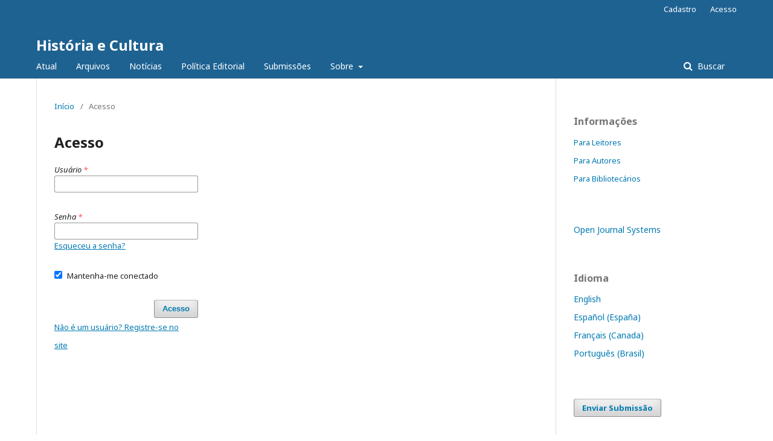

--- FILE ---
content_type: text/html; charset=utf-8
request_url: https://seer.franca.unesp.br/index.php/historiaecultura/login
body_size: 3029
content:
	<!DOCTYPE html>
<html lang="pt-BR" xml:lang="pt-BR">
<head>
	<meta charset="utf-8">
	<meta name="viewport" content="width=device-width, initial-scale=1.0">
	<title>
		Acesso
							| História e Cultura
			</title>

	
<meta name="generator" content="Open Journal Systems 3.2.1.4">
<link rel="alternate" type="application/atom+xml" href="https://seer.franca.unesp.br/index.php/historiaecultura/gateway/plugin/WebFeedGatewayPlugin/atom">
<link rel="alternate" type="application/rdf+xml" href="https://seer.franca.unesp.br/index.php/historiaecultura/gateway/plugin/WebFeedGatewayPlugin/rss">
<link rel="alternate" type="application/rss+xml" href="https://seer.franca.unesp.br/index.php/historiaecultura/gateway/plugin/WebFeedGatewayPlugin/rss2">
	<link rel="stylesheet" href="https://seer.franca.unesp.br/index.php/historiaecultura/$$$call$$$/page/page/css?name=stylesheet" type="text/css" /><link rel="stylesheet" href="//fonts.googleapis.com/css?family=Noto+Sans:400,400italic,700,700italic" type="text/css" /><link rel="stylesheet" href="https://cdnjs.cloudflare.com/ajax/libs/font-awesome/4.7.0/css/font-awesome.css?v=3.2.1.4" type="text/css" />
</head>
<body class="pkp_page_login pkp_op_index" dir="ltr">

	<div class="pkp_structure_page">

				<header class="pkp_structure_head" id="headerNavigationContainer" role="banner">
						 <nav class="cmp_skip_to_content" aria-label="Ir para os links de conteúdo">
	<a href="#pkp_content_main">Ir para o conteúdo principal</a>
	<a href="#siteNav">Ir para o menu de navegação principal</a>
		<a href="#pkp_content_footer">Ir para o rodapé</a>
</nav>

			<div class="pkp_head_wrapper">

				<div class="pkp_site_name_wrapper">
					<button class="pkp_site_nav_toggle">
						<span>Open Menu</span>
					</button>
										<div class="pkp_site_name">
																<a href="						https://seer.franca.unesp.br/index.php/historiaecultura/index
					" class="is_text">História e Cultura</a>
										</div>
				</div>

				
				<nav class="pkp_site_nav_menu" aria-label="Navegação no Site">
					<a id="siteNav"></a>
					<div class="pkp_navigation_primary_row">
						<div class="pkp_navigation_primary_wrapper">
																				<ul id="navigationPrimary" class="pkp_navigation_primary pkp_nav_list">
								<li class="">
				<a href="https://seer.franca.unesp.br/index.php/historiaecultura/issue/current">
					Atual
				</a>
							</li>
								<li class="">
				<a href="https://seer.franca.unesp.br/index.php/historiaecultura/issue/archive">
					Arquivos
				</a>
							</li>
								<li class="">
				<a href="https://seer.franca.unesp.br/index.php/historiaecultura/announcement">
					Notícias
				</a>
							</li>
								<li class="">
				<a href="https://seer.franca.unesp.br/index.php/historiaecultura/politicaeditorial">
					Política Editorial
				</a>
							</li>
								<li class="">
				<a href="https://seer.franca.unesp.br/index.php/historiaecultura/about/submissions">
					Submissões
				</a>
							</li>
								<li class="">
				<a href="https://seer.franca.unesp.br/index.php/historiaecultura/about">
					Sobre
				</a>
									<ul>
																					<li class="">
									<a href="https://seer.franca.unesp.br/index.php/historiaecultura/about">
										Sobre a Revista
									</a>
								</li>
																												<li class="">
									<a href="https://seer.franca.unesp.br/index.php/historiaecultura/about/editorialTeam">
										Equipe Editorial
									</a>
								</li>
																												<li class="">
									<a href="https://seer.franca.unesp.br/index.php/historiaecultura/regimento">
										Regimento Interno da Revista 
									</a>
								</li>
																												<li class="">
									<a href="https://seer.franca.unesp.br/index.php/historiaecultura/about/privacy">
										Declaração de Privacidade
									</a>
								</li>
																												<li class="">
									<a href="https://seer.franca.unesp.br/index.php/historiaecultura/about/contact">
										Contato
									</a>
								</li>
																		</ul>
							</li>
			</ul>

				

																									
	<form class="pkp_search pkp_search_desktop" action="https://seer.franca.unesp.br/index.php/historiaecultura/search/search" method="get" role="search" aria-label="Pesquisa de artigos">
		<input type="hidden" name="csrfToken" value="7ff0304cb1e5b67df806a951dbf50ddf">
				
			<input name="query" value="" type="text" aria-label="Termo de Busca">
		

		<button type="submit">
			Buscar
		</button>
		<div class="search_controls" aria-hidden="true">
			<a href="https://seer.franca.unesp.br/index.php/historiaecultura/search/search" class="headerSearchPrompt search_prompt" aria-hidden="true">
				Buscar
			</a>
			<a href="#" class="search_cancel headerSearchCancel" aria-hidden="true"></a>
			<span class="search_loading" aria-hidden="true"></span>
		</div>
	</form>
													</div>
					</div>
					<div class="pkp_navigation_user_wrapper" id="navigationUserWrapper">
							<ul id="navigationUser" class="pkp_navigation_user pkp_nav_list">
								<li class="profile">
				<a href="https://seer.franca.unesp.br/index.php/historiaecultura/user/register">
					Cadastro
				</a>
							</li>
								<li class="profile">
				<a href="https://seer.franca.unesp.br/index.php/historiaecultura/login">
					Acesso
				</a>
							</li>
			</ul>

					</div>
																			
	<form class="pkp_search pkp_search_mobile" action="https://seer.franca.unesp.br/index.php/historiaecultura/search/search" method="get" role="search" aria-label="Pesquisa de artigos">
		<input type="hidden" name="csrfToken" value="7ff0304cb1e5b67df806a951dbf50ddf">
				
			<input name="query" value="" type="text" aria-label="Termo de Busca">
		

		<button type="submit">
			Buscar
		</button>
		<div class="search_controls" aria-hidden="true">
			<a href="https://seer.franca.unesp.br/index.php/historiaecultura/search/search" class="headerSearchPrompt search_prompt" aria-hidden="true">
				Buscar
			</a>
			<a href="#" class="search_cancel headerSearchCancel" aria-hidden="true"></a>
			<span class="search_loading" aria-hidden="true"></span>
		</div>
	</form>
									</nav>
			</div><!-- .pkp_head_wrapper -->
		</header><!-- .pkp_structure_head -->

						<div class="pkp_structure_content has_sidebar">
			<div class="pkp_structure_main" role="main">
				<a id="pkp_content_main"></a>

<div class="page page_login">
	<nav class="cmp_breadcrumbs" role="navigation" aria-label="Você está aqui:">
	<ol>
		<li>
			<a href="https://seer.franca.unesp.br/index.php/historiaecultura/index">
				Início
			</a>
			<span class="separator">/</span>
		</li>
		<li class="current">
			<span aria-current="page">
									Acesso
							</span>
		</li>
	</ol>
</nav>

	<h1>
		Acesso
	</h1>

		
	<form class="cmp_form cmp_form login" id="login" method="post" action="https://seer.franca.unesp.br/index.php/historiaecultura/login/signIn">
		<input type="hidden" name="csrfToken" value="7ff0304cb1e5b67df806a951dbf50ddf">

		
		<input type="hidden" name="source" value="" />

		<fieldset class="fields">
			<div class="username">
				<label>
					<span class="label">
						Usuário
						<span class="required" aria-hidden="true">*</span>
						<span class="pkp_screen_reader">
							Obrigatório
						</span>
					</span>
					<input type="text" name="username" id="username" value="" maxlength="32" required aria-required="true">
				</label>
			</div>
			<div class="password">
				<label>
					<span class="label">
						Senha
						<span class="required" aria-hidden="true">*</span>
						<span class="pkp_screen_reader">
							Obrigatório
						</span>
					</span>
					<input type="password" name="password" id="password" value="" password="true" maxlength="32" required aria-required="true">
					<a href="https://seer.franca.unesp.br/index.php/historiaecultura/login/lostPassword">
						Esqueceu a senha?
					</a>
				</label>
			</div>
			<div class="remember checkbox">
				<label>
					<input type="checkbox" name="remember" id="remember" value="1" checked="$remember">
					<span class="label">
						Mantenha-me conectado
					</span>
				</label>
			</div>
			<div class="buttons">
				<button class="submit" type="submit">
					Acesso
				</button>

														<a href="https://seer.franca.unesp.br/index.php/historiaecultura/user/register?source=" class="register">
						Não é um usuário? Registre-se no site
					</a>
							</div>
		</fieldset>
	</form>
</div><!-- .page -->

	</div><!-- pkp_structure_main -->

									<div class="pkp_structure_sidebar left" role="complementary" aria-label="Barra lateral">
				<div class="pkp_block block_information">
	<h2 class="title">Informações</h2>
	<div class="content">
		<ul>
							<li>
					<a href="https://seer.franca.unesp.br/index.php/historiaecultura/information/readers">
						Para Leitores
					</a>
				</li>
										<li>
					<a href="https://seer.franca.unesp.br/index.php/historiaecultura/information/authors">
						Para Autores
					</a>
				</li>
										<li>
					<a href="https://seer.franca.unesp.br/index.php/historiaecultura/information/librarians">
						Para Bibliotecários
					</a>
				</li>
					</ul>
	</div>
</div>
<div class="pkp_block block_developed_by">
	<h2 class="pkp_screen_reader">
		Desenvolvido por
	</h2>

	<div class="content">
		<a href="http://pkp.sfu.ca/ojs/">
			Open Journal Systems
		</a>
	</div>
</div>
<div class="pkp_block block_language">
	<h2 class="title">
		Idioma
	</h2>

	<div class="content">
		<ul>
							<li class="locale_en_US" lang="en-US">
					<a href="https://seer.franca.unesp.br/index.php/historiaecultura/user/setLocale/en_US?source=%2Findex.php%2Fhistoriaecultura%2Flogin">
						English
					</a>
				</li>
							<li class="locale_es_ES" lang="es-ES">
					<a href="https://seer.franca.unesp.br/index.php/historiaecultura/user/setLocale/es_ES?source=%2Findex.php%2Fhistoriaecultura%2Flogin">
						Español (España)
					</a>
				</li>
							<li class="locale_fr_CA" lang="fr-CA">
					<a href="https://seer.franca.unesp.br/index.php/historiaecultura/user/setLocale/fr_CA?source=%2Findex.php%2Fhistoriaecultura%2Flogin">
						Français (Canada)
					</a>
				</li>
							<li class="locale_pt_BR current" lang="pt-BR">
					<a href="https://seer.franca.unesp.br/index.php/historiaecultura/user/setLocale/pt_BR?source=%2Findex.php%2Fhistoriaecultura%2Flogin">
						Português (Brasil)
					</a>
				</li>
					</ul>
	</div>
</div><!-- .block_language -->
<div class="pkp_block block_make_submission">
	<h2 class="pkp_screen_reader">
		Enviar Submissão
	</h2>

	<div class="content">
		<a class="block_make_submission_link" href="https://seer.franca.unesp.br/index.php/historiaecultura/about/submissions">
			Enviar Submissão
		</a>
	</div>
</div>

			</div><!-- pkp_sidebar.left -->
			</div><!-- pkp_structure_content -->

<div class="pkp_structure_footer_wrapper" role="contentinfo">
	<a id="pkp_content_footer"></a>

	<div class="pkp_structure_footer">

					<div class="pkp_footer_content">
				<p><a href="https://periodicos.franca.unesp.br/index.php/historiaecultura/index" target="_blank" rel="cc:attributionURL noopener noreferrer">Revista História e Cultura </a>© 2012 by <a href="https://www.franca.unesp.br/#!/ensino/pos-graduacao/historia/" target="_blank" rel="cc:attributionURL noopener noreferrer">Programa de Pós-Graduação em História (UNESP) </a>is licensed under <a href="https://creativecommons.org/licenses/by/4.0/?ref=chooser-v1" target="_blank" rel="license noopener noreferrer">CC BY 4.0 </a></p>
			</div>
		
		<div class="pkp_brand_footer" role="complementary">
			<a href="https://seer.franca.unesp.br/index.php/historiaecultura/about/aboutThisPublishingSystem">
				<img alt="Mais informações sobre o sistema de publicação, a plataforma e o fluxo de publicação do OJS/PKP." src="https://seer.franca.unesp.br/templates/images/ojs_brand.png">
			</a>
		</div>
	</div>
</div><!-- pkp_structure_footer_wrapper -->

</div><!-- pkp_structure_page -->

<script src="//ajax.googleapis.com/ajax/libs/jquery/3.3.1/jquery.min.js?v=3.2.1.4" type="text/javascript"></script><script src="//ajax.googleapis.com/ajax/libs/jqueryui/1.12.0/jquery-ui.min.js?v=3.2.1.4" type="text/javascript"></script><script src="https://seer.franca.unesp.br/lib/pkp/js/lib/jquery/plugins/jquery.tag-it.js?v=3.2.1.4" type="text/javascript"></script><script src="https://seer.franca.unesp.br/plugins/themes/default/js/lib/popper/popper.js?v=3.2.1.4" type="text/javascript"></script><script src="https://seer.franca.unesp.br/plugins/themes/default/js/lib/bootstrap/util.js?v=3.2.1.4" type="text/javascript"></script><script src="https://seer.franca.unesp.br/plugins/themes/default/js/lib/bootstrap/dropdown.js?v=3.2.1.4" type="text/javascript"></script><script src="https://seer.franca.unesp.br/plugins/themes/default/js/main.js?v=3.2.1.4" type="text/javascript"></script>


</body>
</html>
